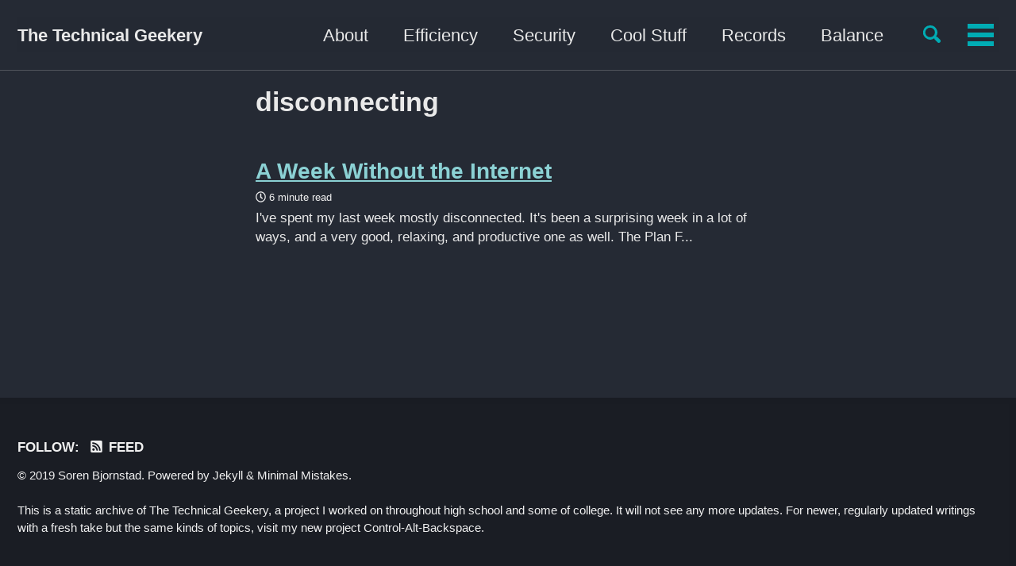

--- FILE ---
content_type: text/html; charset=utf-8
request_url: https://thetechnicalgeekery.com/tags/disconnecting/
body_size: 2648
content:
<!doctype html>
<!--
  Minimal Mistakes Jekyll Theme 4.16.4 by Michael Rose
  Copyright 2013-2019 Michael Rose - mademistakes.com | @mmistakes
  Free for personal and commercial use under the MIT license
  https://github.com/mmistakes/minimal-mistakes/blob/master/LICENSE
-->
<html lang="en" class="no-js">
  <head>
    <meta charset="utf-8">

<!-- begin _includes/seo.html --><title>disconnecting - The Technical Geekery</title>
<meta name="description" content="Technology, its uses, and our relationship with it">



<meta property="og:type" content="website">
<meta property="og:locale" content="en_US">
<meta property="og:site_name" content="The Technical Geekery">
<meta property="og:title" content="disconnecting">
<meta property="og:url" content="http://thetechnicalgeekery.com/tags/disconnecting/">












  

  


<link rel="canonical" href="http://thetechnicalgeekery.com/tags/disconnecting/">







  <script type="application/ld+json">
    {
      "@context": "https://schema.org",
      "@type": "Person",
      "name": "Soren Bjornstad",
      "url": "http://thetechnicalgeekery.com",
      "sameAs": null
    }
  </script>







<!-- end _includes/seo.html -->


<link href="/feed.xml" type="application/atom+xml" rel="alternate" title="The Technical Geekery Feed">

<!-- https://t.co/dKP3o1e -->
<meta name="viewport" content="width=device-width, initial-scale=1.0">

<script>
  document.documentElement.className = document.documentElement.className.replace(/\bno-js\b/g, '') + ' js ';
</script>

<!-- For all browsers -->
<link rel="stylesheet" href="/assets/css/main.css">

<!--[if IE ]>
  <style>
    /* old IE unsupported flexbox fixes */
    .greedy-nav .site-title {
      padding-right: 3em;
    }
    .greedy-nav button {
      position: absolute;
      top: 0;
      right: 0;
      height: 100%;
    }
  </style>
<![endif]-->



    <!-- start custom head snippets -->

<!-- insert favicons. use https://realfavicongenerator.net/ -->

<!-- end custom head snippets -->

  </head>

  <body class="layout--archive-taxonomy">

    <!--[if lt IE 9]>
<div class="notice--danger align-center" style="margin: 0;">You are using an <strong>outdated</strong> browser. Please <a href="https://browsehappy.com/">upgrade your browser</a> to improve your experience.</div>
<![endif]-->

    

<div class="masthead">
  <div class="masthead__inner-wrap">
    <div class="masthead__menu">
      <nav id="site-nav" class="greedy-nav">
        
        <a class="site-title" href="/">The Technical Geekery</a>
        <ul class="visible-links"><li class="masthead__menu-item">
              <a href="/about" >About</a>
            </li><li class="masthead__menu-item">
              <a href="/efficiency" >Efficiency</a>
            </li><li class="masthead__menu-item">
              <a href="/security" >Security</a>
            </li><li class="masthead__menu-item">
              <a href="/cool-software-technology" >Cool Stuff</a>
            </li><li class="masthead__menu-item">
              <a href="/record-information-keeping" >Records</a>
            </li><li class="masthead__menu-item">
              <a href="/balancing-technology" >Balance</a>
            </li><li class="masthead__menu-item">
              <a href="/controlling-yourself" >Yourself</a>
            </li><li class="masthead__menu-item">
              <a href="/creations-uniquely-me" >Creations</a>
            </li><li class="masthead__menu-item">
              <a href="/technical-geekery-tipswindows" >TG Tips Archives</a>
            </li><li class="masthead__menu-item">
              <a href="/other" >More</a>
            </li></ul>
        
        <button class="search__toggle" type="button">
          <span class="visually-hidden">Toggle search</span>
          <svg class="icon" width="16" height="16" xmlns="http://www.w3.org/2000/svg" viewBox="0 0 15.99 16">
            <path d="M15.5,13.12L13.19,10.8a1.69,1.69,0,0,0-1.28-.55l-0.06-.06A6.5,6.5,0,0,0,5.77,0,6.5,6.5,0,0,0,2.46,11.59a6.47,6.47,0,0,0,7.74.26l0.05,0.05a1.65,1.65,0,0,0,.5,1.24l2.38,2.38A1.68,1.68,0,0,0,15.5,13.12ZM6.4,2A4.41,4.41,0,1,1,2,6.4,4.43,4.43,0,0,1,6.4,2Z" transform="translate(-.01)"></path>
          </svg>
        </button>
        
        <button class="greedy-nav__toggle hidden" type="button">
          <span class="visually-hidden">Toggle menu</span>
          <div class="navicon"></div>
        </button>
        <ul class="hidden-links hidden"></ul>
      </nav>
    </div>
  </div>
</div>


    <div class="initial-content">
      <div id="main" role="main">
  

  <div class="archive">
    <h1 class="page__title">disconnecting</h1>
    
      



<div class="list__item">
  <article class="archive__item" itemscope itemtype="https://schema.org/CreativeWork">
    
    <h2 class="archive__item-title" itemprop="headline">
      
        <a href="/2013/02/a-week-without-the-internet/" rel="permalink">A Week Without the Internet
</a>
      
    </h2>
    
      <p class="page__meta"><i class="far fa-clock" aria-hidden="true"></i> 




  6 minute read
</p>
    
    <p class="archive__item-excerpt" itemprop="description">I've spent my last week mostly disconnected. It's been a surprising week in a lot of ways, and a very good, relaxing, and productive one as well.
The Plan

F...</p>
  </article>
</div>

    
  </div>
</div>
    </div>

    
      <div class="search-content">
        <div class="search-content__inner-wrap"><input type="search" id="search" aria-placeholder="Enter your search term..." class="search-input" tabindex="-1" placeholder="Enter your search term..." />
    <div id="results" class="results"></div></div>

      </div>
    

    <div class="page__footer">
      <footer>
        <!-- start custom footer snippets -->

<!-- end custom footer snippets -->
        <div class="page__footer-follow">
  <ul class="social-icons">
    
      <li><strong>Follow:</strong></li>
    

    

    <li><a href="/feed.xml"><i class="fas fa-fw fa-rss-square" aria-hidden="true"></i> Feed</a></li>
  </ul>
</div>

<div class="page__footer-copyright">&copy; 2019 Soren Bjornstad. Powered by <a href="https://jekyllrb.com" rel="nofollow">Jekyll</a> &amp; <a href="https://mademistakes.com/work/minimal-mistakes-jekyll-theme/" rel="nofollow">Minimal Mistakes</a>.<br><br>This is a static archive of The Technical Geekery, a project I worked on throughout high school and some of college. It will not see any more updates. For newer, regularly updated writings with a fresh take but the same kinds of topics, visit my new project <a href="https://controlaltbackspace.org">Control-Alt-Backspace</a>.</div>

      </footer>
    </div>

    
  <script src="/assets/js/main.min.js"></script>
  <script defer src="https://use.fontawesome.com/releases/v5.8.2/js/all.js" integrity="sha384-DJ25uNYET2XCl5ZF++U8eNxPWqcKohUUBUpKGlNLMchM7q4Wjg2CUpjHLaL8yYPH" crossorigin="anonymous"></script>




<script src="/assets/js/lunr/lunr.min.js"></script>
<script src="/assets/js/lunr/lunr-store.js"></script>
<script src="/assets/js/lunr/lunr-en.js"></script>







  </body>
</html>


--- FILE ---
content_type: application/javascript
request_url: https://thetechnicalgeekery.com/assets/js/lunr/lunr-store.js
body_size: 12479
content:
var store = [{
        "title": "An Introduction",
        "excerpt":"This newsletter will provide some sort of computer tip, information about computers, or other computer-related topic about every week. I had originally intended to send the text directly as an email, but then I had a problem. I wanted to provide a way for people to ask questions and make...","categories": ["Announcements / Meta"],
        "tags": ["introduction"],
        "url": "http://thetechnicalgeekery.com/2011/08/an-introduction/",
        "teaser":null},{
        "title": "Finding Text on a Web Page Quickly",
        "excerpt":"Chances aren't bad you already know the basics of this trick, but if you don't, it could save you a heck of a lot of time. If you already know the trick, I have a couple of wicked cool shortcuts you probably don't know. (Disclaimer: I only had access to...","categories": ["Efficiency"],
        "tags": ["browsing","Chrome","efficiency","Firefox","keyboard shortcuts","searching"],
        "url": "http://thetechnicalgeekery.com/2011/08/finding-text-on-a-web-page-quickly/",
        "teaser":null},{
        "title": "I Lost My Window!: Pulling a Mischievous Window Back On-Screen",
        "excerpt":"Have you ever had the title bar of a window get stuck off the screen, so that you can't move it anymore? In Windows 7 it's even possible to get a window stuck under the taskbar, which is extremely aggravating--you can see it, but you can't click on it to...","categories": ["Other"],
        "tags": ["minor annoyances","windows"],
        "url": "http://thetechnicalgeekery.com/2011/09/i-lost-my-window-pulling-a-mischievous-window-back-on-screen/",
        "teaser":null},{
        "title": "Big, Important Keyboard Shortcuts",
        "excerpt":"This article isn't just about big, important shortcuts; it's about Big, Important ones. Unfortunately, I can't make that clear in the title. But anyway, if you don't know these three shortcuts you're probably wasting minutes of your life every day. If you already do, I have a couple more that...","categories": ["Efficiency"],
        "tags": ["browsing","efficiency","keyboard shortcuts","undo"],
        "url": "http://thetechnicalgeekery.com/2011/09/big-important-keyboard-shortcuts/",
        "teaser":null},{
        "title": "Slashes and Backslashes, Oh My",
        "excerpt":"Slashes and backslashes can be difficult to tell apart--they look pretty similar, and to make matters worse they're both used in describing the location of a file. Hopefully you'll have an idea of the difference when you're done with this article. Part 1: Telling Slashes and Backslashes apart This is...","categories": ["Other"],
        "tags": ["backslashes","file pathnames","memory","programming","slashes"],
        "url": "http://thetechnicalgeekery.com/2011/09/slashes-and-backslashes-oh-my/",
        "teaser":null},{
        "title": "Zooming In and Out In a Zoom",
        "excerpt":"Ever tried to make a picture, Word document, or web page display bigger or smaller? You probably found it was an exercise in frustration because you kept having to find the zoom options when you didn't get the amount quite right--but that's because you didn't know about this tip. Here...","categories": ["Efficiency"],
        "tags": ["efficiency","keyboard shortcuts","small screens","zooming"],
        "url": "http://thetechnicalgeekery.com/2011/09/zooming-in-and-out-in-a-zoom/",
        "teaser":null},{
        "title": "What The Heck Does That Key Do?",
        "excerpt":"You know what keys I'm talking about. The ones that say things like Scroll Lock, Break, and SysRq. When was the last time you pressed one of those keys? Here's how they got to be there, what they originally did, and if there's still anything you can use them for...","categories": ["Other"],
        "tags": ["history","keyboard","names","print screen"],
        "url": "http://thetechnicalgeekery.com/2011/09/what-the-heck-does-that-key-do/",
        "teaser":null},{
        "title": "Six Handy Browser Shortcuts",
        "excerpt":"Want to know a quick way to scroll down the page without the mouse? Or reopen a tab you closed by mistake? Here are six ways to move around your browser more efficiently. Press the spacebar to scroll down one screen. This allows you to read a page without having...","categories": ["Efficiency"],
        "tags": ["browsing","Chrome","efficiency","Firefox","keyboard shortcuts"],
        "url": "http://thetechnicalgeekery.com/2011/10/six-handy-browser-shortcuts/",
        "teaser":null},{
        "title": "How To Plug In A USB Cable The Right Way The First Time",
        "excerpt":"Ever gone to plug in a USB cable, couldn't get it in, and flipped it over and tried again, only to discover that you had it the right way the first time? What's that? You do it every day? Fortunately, this is a surprisingly easy annoyance to fix. 1: Getting...","categories": ["Efficiency","Hardware"],
        "tags": ["cables","efficiency","minor annoyances","usb"],
        "url": "http://thetechnicalgeekery.com/2011/10/how-to-plug-in-a-usb-cable-the-right-way-the-first-time/",
        "teaser":null},{
        "title": "Tips & Tricks for Filling Out Forms",
        "excerpt":"Ever had to fill out a form like this one? A lot of people waste large amounts of time working with forms because they don't know a few simple shortcuts (namely, the Tab key!) Here's how to get it done more quickly and less painfully. 0: Screencast I'm trying something...","categories": ["Efficiency"],
        "tags": ["efficiency","forms","Internet","keyboard shortcuts","screencast"],
        "url": "http://thetechnicalgeekery.com/2011/10/tips-tricks-for-filling-out-forms/",
        "teaser":null},{
        "title": "Using Your Middle Mouse Button In Your Browser",
        "excerpt":"Most people don't even know what a middle mouse button is, let alone how to use it. But it is enormously useful. Here are a few ways to deal with tabs in your browser much more easily. \"But I don't have a middle mouse button!\": That's what 90% of people I...","categories": ["Efficiency"],
        "tags": ["browser tabs","browsing","Chrome","efficiency","Firefox","middle mouse button"],
        "url": "http://thetechnicalgeekery.com/2011/10/using-your-middle-mouse-button-in-your-browser/",
        "teaser":null},{
        "title": "How Computers Count, and How You Can Do Cool Stuff With The Same Techniques",
        "excerpt":"(I'll get to that intriguing image later, don't worry. I can't put an image in the middle of my post, apparently.) This is part one of an eventual series explaining a bit about how computers work internally. In this article, you will learn how to count to very high numbers...","categories": ["Controlling Yourself"],
        "tags": ["binary","memory","mind hacks","programming"],
        "url": "http://thetechnicalgeekery.com/2011/11/how-computers-count-and-how-you-can-do-cool-stuff-with-the-same-techniques/",
        "teaser":null},{
        "title": "Two Shortcuts for Working with Files",
        "excerpt":"Ever opened up a really, really long list of folders and hunted through the list trying to find a folder or file? Or maybe the same thing happened on your desktop--you know the name of what you're looking for, but you can't see it. Here's a better way. Tip 1:...","categories": ["Efficiency"],
        "tags": ["desktop","efficiency","folders","keyboard shortcuts","renaming","typing"],
        "url": "http://thetechnicalgeekery.com/2011/11/two-shortcuts-for-working-with-files/",
        "teaser":null},{
        "title": "A Little Refreshment: Reloading the Current Page",
        "excerpt":"If a website has changed, you often don't see the changes right away. A few sites, such as Facebook, do dynamically update the website, which usually makes this tip unnecessary. However, occasionally Facebook and similar websites do fail to update, and most websites will still need manual refreshing. Here's what...","categories": ["Efficiency"],
        "tags": ["browsing","Chrome","Firefox","keyboard shortcuts","refreshing"],
        "url": "http://thetechnicalgeekery.com/2011/11/a-little-refreshment-reloading-the-current-page/",
        "teaser":null},{
        "title": "Switching Quickly Between Windows",
        "excerpt":"Here's another shortcut that everyone should learn. It's a godsend if you're switching repeatedly back and forth between two windows, and useful even if you aren't. 1: Alt-Tab Pressing Alt-Tab will allow you to switch windows to the most recently used window. If you continue to hold down Alt after...","categories": ["Efficiency"],
        "tags": ["efficiency","keyboard shortcuts","windows"],
        "url": "http://thetechnicalgeekery.com/2011/11/switching-quickly-between-windows/",
        "teaser":null},{
        "title": "How to Touch Up Your LCD Monitor",
        "excerpt":"Is your monitor starting to get a bit old? Does it have some scratches and spots on it? Yeah, so did mine. In fact, I was about ready to get rid of it. And then I read something that provided the following novel method for fixing up scratches in your...","categories": ["Hardware"],
        "tags": ["cleaning","damage","monitors","scratches"],
        "url": "http://thetechnicalgeekery.com/2011/12/how-to-touch-up-your-lcd-monitor/",
        "teaser":null},{
        "title": "The Escape Key: Getting Out of Stuff",
        "excerpt":"\"Yeah, if you press Escape enough times, you'll escape from your problems.\" (*) Nice try. But even though it's not really a solution to everything, you can still get out of quite a few things using your Escape key. If you open a dialog box you don't want, just press...","categories": ["Efficiency"],
        "tags": ["browsing","keyboard shortcuts","powerpoint"],
        "url": "http://thetechnicalgeekery.com/2011/12/the-escape-key-getting-out-of-stuff/",
        "teaser":null},{
        "title": "How to Tell if a Web Site is Legitimate",
        "excerpt":"Ever gotten an email like this one? (Click to enlarge the image.) I often wonder how many people are actually big enough suckers to respond to these emails. It must be a surprising number, whatever it is, because we wouldn't be getting them if there wasn't some money in it....","categories": ["Security"],
        "tags": ["encryption","phishing","privacy","scams","security","SSL"],
        "url": "http://thetechnicalgeekery.com/2011/12/how-to-tell-if-a-web-site-is-legitimate/",
        "teaser":null},{
        "title": "Six Years of Computer Tips",
        "excerpt":"I've been working on this little book that combines a lot of the tips I've written in this blog and recently. (I didn't post it earlier because I was still working on Friday, and also because I gave copies to several people who get this newsletter as Christmas presents). Anyway,...","categories": ["Announcements / Meta"],
        "tags": ["books"],
        "url": "http://thetechnicalgeekery.com/2011/12/six-years-of-computer-tips/",
        "teaser":null},{
        "title": "Finding the Date a Page was Last Updated",
        "excerpt":"Ever visited a page and been unable to find a publish date anywhere on the page? It can get really annoying when you're afraid the information might be old or you need to cite it. Here's how to find the date even when nobody bothered to put it on. Note:...","categories": ["Efficiency"],
        "tags": ["bookmarklet","date","last updated","research"],
        "url": "http://thetechnicalgeekery.com/2011/12/finding-the-date-a-page-was-last-updated/",
        "teaser":null},{
        "title": "Prolonging the Life of Your Batteries",
        "excerpt":"Everyone has heard as much advice as they could need about how to keep their rechargeable batteries running the best for the longest. The trouble is that everyone's advice contradicts everyone else's. Some people say you should keep your batteries fully charged at all times; others say you should fully...","categories": ["Hardware"],
        "tags": ["batteries","charging","myths","portable devices"],
        "url": "http://thetechnicalgeekery.com/2012/01/prolonging-the-life-of-your-batteries/",
        "teaser":null},{
        "title": "Avoiding Unnecessary Typing When Entering URLs",
        "excerpt":"Repeatedly typing http://www.google.com gets old really fast. Here are three ways to avoid typing any more of a web address than you need to. 1: Simplify the URL Most people probably already know this trick, but every modern web browser will fill in the http:// for you if you omit it....","categories": ["Efficiency"],
        "tags": ["browsing","Chrome","efficiency"],
        "url": "http://thetechnicalgeekery.com/2012/01/avoiding-unnecessary-typing-when-entering-urls/",
        "teaser":null},{
        "title": "Using the Internet to Recall Sayings and Quotations You've Forgotten",
        "excerpt":"Ever remember fragments of a saying? Or just part of a quote? You're not alone. The trick is figuring out how to search for it. Here are two searching tricks to rescue you from that annoying feeling of remembering just part of something. 1: The Asterisk There's a really handy...","categories": ["Balancing Technology","Efficiency"],
        "tags": ["books","Google","hive mind","memory","searching"],
        "url": "http://thetechnicalgeekery.com/2012/01/using-the-internet-to-recall-sayings-and-quotations-youve-forgotten/",
        "teaser":null},{
        "title": "Transposing Spreadsheets",
        "excerpt":"Ever started creating a spreadsheet, only to realize that you've messed up and the rows should really be columns and vice versa? If you work with spreadsheets a lot, it probably happens more than you'd like. It seems like a small annoyance, but it takes a surprising amount of time...","categories": ["Efficiency"],
        "tags": ["Excel","LibreOffice","Microsoft Office","spreadsheets"],
        "url": "http://thetechnicalgeekery.com/2012/01/transposing-spreadsheets/",
        "teaser":null},{
        "title": "Making The Most of Limited Screen Space",
        "excerpt":"When you're working on a computer with a small screen, it's amazing how much space the toolbars can take up. But web browsers and word processors have a little-known feature called \"full-screen mode\" that gets rid of them. Here's how to use it. The shortcut that you usually need is...","categories": ["Efficiency"],
        "tags": ["browsing","keyboard shortcuts","netbooks","small screens"],
        "url": "http://thetechnicalgeekery.com/2012/02/making-the-most-of-limited-screen-space/",
        "teaser":null},{
        "title": "Changing Your Browser's Homepage",
        "excerpt":"One of the most frequent questions I get when setting up a computer for somebody is how to change the home page. Usually it starts on something silly like MSN or the website of the manufacturer, and so you want to change it. Here's how. &nbsp; This tip was tested...","categories": ["Efficiency"],
        "tags": ["bookmarklet","browsing","Chrome","Firefox","home page"],
        "url": "http://thetechnicalgeekery.com/2012/02/changing-your-browsers-homepage/",
        "teaser":null},{
        "title": "Three Fun Google Tricks",
        "excerpt":"Google is well-known for putting cool logo modifications on their homepage. So it doesn't come as much of a surprise to see that they love throwing random and quirky tricks into their search engine. Here are a couple of things to try searching for. I'm not going to tell you...","categories": ["Other"],
        "tags": ["Google","searching"],
        "url": "http://thetechnicalgeekery.com/2012/02/three-fun-google-tricks/",
        "teaser":null},{
        "title": "Five Really Cool Chrome (and Firefox) Extensions",
        "excerpt":"In my opinion, one of the best things about Google's Chrome browser is the excellent selection of browser extensions. In the past, Firefox has taken the title for largest selection of extensions, but recently I'm seeing more and more really good Chrome extensions. Since two of these extensions are available...","categories": ["Efficiency"],
        "tags": ["browsing","Chrome","Firefox","Internet","searching","technical support"],
        "url": "http://thetechnicalgeekery.com/2012/02/five-really-cool-chrome-and-firefox-extensions/",
        "teaser":null},{
        "title": "Google Web History, and Why You Might (or Might Not) Want To Turn It Off",
        "excerpt":"If you've been anywhere on Google lately, you've probably noticed that their privacy policy is changing. But does that actually mean anything for you? Well, the thing they've been getting some complaints about is the way they can now tie your data across multiple services. So the information in your...","categories": ["Security"],
        "tags": ["advertising","Google","privacy"],
        "url": "http://thetechnicalgeekery.com/2012/03/google-web-history-and-why-you-might-or-might-not-want-to-turn-it-off/",
        "teaser":null},{
        "title": "Searching Google for Only a Specific Site",
        "excerpt":"Ever been to a really poorly-designed website? I've certainly seen a few. And what's worse than a poorly-designed website? A poorly-designed website without a search box. Fortunately, you can get around this fairly easily using a surprisingly little-known trick on Google. Just start your query with site:www.confusing-site.com. (You must not...","categories": ["Efficiency"],
        "tags": ["Google","searching","web design"],
        "url": "http://thetechnicalgeekery.com/2012/03/searching-google-for-only-a-specific-site/",
        "teaser":null},{
        "title": "Six Things Not To Do When Asking for Computer Help",
        "excerpt":"I often work as an unofficial technical support representative—it's pretty much an unavoidable result of learning something about computers. Tech support is just inherently frustrating, but the way people act when they ask me for help, more than anything else, can make the difference between whether I'm happy or annoyed...","categories": ["Other"],
        "tags": ["computer help","etiquette","hacking","technical support"],
        "url": "http://thetechnicalgeekery.com/2012/03/six-things-not-to-do-when-asking-for-computer-help/",
        "teaser":null},{
        "title": "Email Etiquette (1): Using the Cc and Bcc Fields",
        "excerpt":"Many people probably simply fill in the \"to\" field in their emailer every time they need to send a message. But the other options are there for a reason. When used correctly, these options can give people useful cues and avoid leakage of information that is none of other people's...","categories": ["Other"],
        "tags": ["email","etiquette","history"],
        "url": "http://thetechnicalgeekery.com/2012/03/email-etiquette-1-using-the-cc-and-bcc-fields/",
        "teaser":null},{
        "title": "Email Etiquette (2): Subjects and Attachments",
        "excerpt":"This is part two of a multi-part series. Last week (actually, two weeks ago) we had Part 1, \"Using the Cc and Bcc Fields.\" This week I'll discuss choosing better subjects for your email, as well as many different aspects of the complicated mess that is called \"email attachments\": when...","categories": ["Other"],
        "tags": ["attachments","compression","email","etiquette","file formats","Internet","Microsoft","monopoly","subjects"],
        "url": "http://thetechnicalgeekery.com/2012/04/email-etiquette-2-subjects-and-attachments/",
        "teaser":null},{
        "title": "Email Etiquette (3): Replies and Formatting",
        "excerpt":"This is part three of a multi-part series. Last week we had Part 2, \"Subjects and Attachments.\" Part 1 was “Using the Cc and Bcc Fields.” This week I'll first discuss when you should reply to everybody and when you should only reply to one person, then consider the problem...","categories": ["Other"],
        "tags": ["email","etiquette","formatting","Internet","replying"],
        "url": "http://thetechnicalgeekery.com/2012/04/email-etiquette-3-replies-and-formatting/",
        "teaser":null},{
        "title": "Email Etiquette (4): Odds and Ends",
        "excerpt":"This is the fourth and final part of a multi-part series. Previous posts were \"Replies and Formatting,\" \"Subjects and Attachments,\" and “Using the Cc and Bcc Fields.” There is also a summary. This week has no particular focus except to deal with a few more things I thought of: email...","categories": ["Other"],
        "tags": ["efficiency","email","etiquette","Internet"],
        "url": "http://thetechnicalgeekery.com/2012/04/etiquette-odds-and-ends/",
        "teaser":null},{
        "title": "Email Etiquette: Summary",
        "excerpt":"This is a summary of a four-part series on email etiquette. This page is not intended to be a full guide to email etiquette: I wrote the other pages for a reason. It will probably be nice to read if you've read through the other posts and want a quick...","categories": ["Other"],
        "tags": ["email","etiquette","summary"],
        "url": "http://thetechnicalgeekery.com/2012/04/email-etiquette-summary/",
        "teaser":null},{
        "title": "Reopening Tabs You Just Closed",
        "excerpt":"Ever closed a browser tab, then immediately realized you still needed it open? Maybe you even waited a few minutes before you wanted to go back. Fortunately, you don't need to go hunting around for it in your history or search for it again. I've already partially mentioned this tip...","categories": ["Efficiency"],
        "tags": ["browsing","Chrome","efficiency"],
        "url": "http://thetechnicalgeekery.com/2012/05/reopening-tabs-you-just-closed/",
        "teaser":null},{
        "title": "YouTube Keyboard Shortcuts",
        "excerpt":"You probably know that you can press Escape to exit full-screen mode (after all, YouTube does smash you over the head with an alert saying exactly that every time you make a video full-screen), but I bet you didn't know you can control video playback with other letters. You need...","categories": ["Efficiency"],
        "tags": ["browsing","Internet","keyboard shortcuts","YouTube"],
        "url": "http://thetechnicalgeekery.com/2012/05/youtube-keyboard-shortcuts/",
        "teaser":null},{
        "title": "Save Your Eyes (and Sleep) When Using Your Computer at Night",
        "excerpt":"Ever woken up early, gone to your computer, and switched on the monitor only to be blinded? I sure have. And recent research shows that too much blue light (LCD panels are very blue) in the evening can actually impact your sleep as well. F.lux is a free utility that...","categories": ["Hardware"],
        "tags": ["brightness","monitors","sleep","utilities"],
        "url": "http://thetechnicalgeekery.com/2012/05/save-your-eyes-when-using-your-computer-at-night/",
        "teaser":null},{
        "title": "What Email Filters Are, and Why You Should Use Them",
        "excerpt":"Ever gotten repeating emails from a website that you just can't get rid of? If you use Gmail, would you like to be able to prevent emails from a certain address from ever being marked as important? Would you like to store work orders or other requests in a separate...","categories": ["Efficiency"],
        "tags": ["email","filters","Gmail","Internet","searching"],
        "url": "http://thetechnicalgeekery.com/2012/06/what-email-filters-are-and-why-you-should-use-them/",
        "teaser":null},{
        "title": "Cleaning Your Computer, Part 1",
        "excerpt":"Computers get rather dirty very quickly. Lots of dust and dirt looks bad, can make keys stick or monitors hard to read, and in certain cases, can even cause your computer to malfunction. Whenever you think about it, it's a good idea to clean up a little bit. Over the...","categories": ["Hardware"],
        "tags": ["cleaning"],
        "url": "http://thetechnicalgeekery.com/2012/06/cleaning-your-computer-part-1/",
        "teaser":null},{
        "title": "How to Remove a Stuck CD From Your Drive",
        "excerpt":"Ever gotten a disc stuck in your CD drive? It doesn’t happen often, but it can get really annoying. Sometimes rebooting will fix the problem, but rebooting can sometimes take a long time and doesn’t always even work. Here’s an easier way. Warning: Do not attempt to use this technique...","categories": ["Hardware"],
        "tags": ["cd","cleaning"],
        "url": "http://thetechnicalgeekery.com/2012/07/how-to-remove-a-stuck-cd-from-your-drive/",
        "teaser":null},{
        "title": "Cleaning Your Computer, Part 2: Monitors",
        "excerpt":"Most people do not clean their monitors nearly as often as they should (and that includes me). You usually don’t notice the eyestrain you’re getting from staring at dust, spots, and streaks all the time, but it’s still there. Here’s how to clean it up. Materials: Rubbing alcohol (LCD screen cleaner...","categories": ["Hardware"],
        "tags": ["cleaning","monitors"],
        "url": "http://thetechnicalgeekery.com/2012/07/cleaning-your-computer-part-2-monitors/",
        "teaser":null},{
        "title": "Cleaning Your Computer, Part 3: Keyboards",
        "excerpt":"Keyboards seem to be dust magnets (and hair magnets and staple magnets…). Even if you don’t immediately notice the junk accumulating in your keyboard, it has the potential to cause problems with the keyboard—and if you wait for years before doing it, you are likely to have some trouble getting...","categories": ["Hardware"],
        "tags": ["cleaning","keyboards"],
        "url": "http://thetechnicalgeekery.com/2012/07/cleaning-your-computer-part-3-keyboards/",
        "teaser":null},{
        "title": "Cleaning Your Computer, Part 4: Mice",
        "excerpt":"Mice aren’t usually a big problem source in terms of getting dirty, simply because there aren’t many surfaces that stuff can stick to where it won’t immediately rub off. Still, when you’re writing a complete guide to cleaning your computer, it’s hard to ignore the mouse. Materials: Rubbing alcohol. Yes, it’s...","categories": ["Hardware"],
        "tags": ["cleaning","mice"],
        "url": "http://thetechnicalgeekery.com/2012/07/cleaning-your-computer-part-4-mice/",
        "teaser":null},{
        "title": "Cleaning Your Computer, Part 5: The Case",
        "excerpt":"Your actual computer is the part that usually gets the dirtiest. Fans actually electrically attract dust, which allows them to pull junk into your case at a frightening rate. Since most people never open their computers or even think about cleaning them, the problem usually goes unnoticed. If left alone,...","categories": ["Hardware"],
        "tags": ["case","cleaning"],
        "url": "http://thetechnicalgeekery.com/2012/07/cleaning-your-computer-part-5-the-case/",
        "teaser":null},{
        "title": "How to Clean a CD",
        "excerpt":"I’ve seen a lot of people clean CDs completely wrong. There’s a good reason why most libraries and video rental stores have labels on their discs telling people not to try to clean them—if you do it wrong, you have a good chance of permanently damaging the disc. There are...","categories": ["Hardware"],
        "tags": ["cd","cleaning"],
        "url": "http://thetechnicalgeekery.com/2012/07/how-to-clean-a-cd/",
        "teaser":null},{
        "title": "Why You Really Should Have a Backup",
        "excerpt":"I had a bit of a crazy day today with this website, so this is going to be my slightly unconventional post for the week. As you could tell from the title, it's about why you should really have a backup. From personal experience. (And next week, perhaps I'll talk...","categories": ["Security"],
        "tags": ["backups","damage","rant","stupidity","user error"],
        "url": "http://thetechnicalgeekery.com/2012/07/why-you-really-should-have-a-backup/",
        "teaser":null},{
        "title": "Searching Google: Tips & Tricks",
        "excerpt":"I have published a new article about all sorts of tricks for searching the web, both in forming search queries and using features of Google you probably didn't know existed. This is an updated version of an article that's been around in the past; if you were ever a subscriber...","categories": ["Efficiency"],
        "tags": ["article link","Google","searching"],
        "url": "http://thetechnicalgeekery.com/2012/08/searching-google-tips-tricks/",
        "teaser":null},{
        "title": "How to Use BitTorrent",
        "excerpt":"What Is BitTorrent? To put it simply, it's a way to download large files quickly. Instead of using a single server, like you do when you visit a website and click a conventional download link, BitTorrent allows you to download from many other people who have already downloaded the file...","categories": ["Other"],
        "tags": ["bittorrent","copyright","downloads","Internet"],
        "url": "http://thetechnicalgeekery.com/2012/08/how-to-use-bittorrent/",
        "teaser":null},{
        "title": "Security Advisory: You Should Use Two-Factor Authentication",
        "excerpt":"Passwords are rapidly becoming less and less protective of your online information. And at the same time, we're putting more of our lives online and standing to lose more from someone breaking that security. And don't think it can't happen to you: you probably heard about Wired writer Mat Honan,...","categories": ["Security"],
        "tags": ["authentication","Google","hacking","Internet","security"],
        "url": "http://thetechnicalgeekery.com/2012/08/security-advisory-using-two-factor-authentication/",
        "teaser":null},{
        "title": "Why Passwords Are Getting Easier to Crack",
        "excerpt":"I'm going to do a security series over the next couple of weeks, inspired by last week's post. This week I'm taking a look at an Ars Technica article I read today, called \"Why passwords have never been weaker -- and crackers have never been stronger.\" It's a long article,...","categories": ["Security"],
        "tags": ["hacking","Internet","passwords","security"],
        "url": "http://thetechnicalgeekery.com/2012/08/why-passwords-are-getting-easier-to-crack/",
        "teaser":null},{
        "title": "LastPass: How to Use Better Passwords Without Losing Your Mind",
        "excerpt":"Last week (well, last post—I never got around to publishing for the last two weeks) I talked about why passwords are getting easier than ever to crack. If you haven't read that article, you should read it now, because if you don't, you're going to give up before you get...","categories": ["Security"],
        "tags": ["lastpass","passwords","security"],
        "url": "http://thetechnicalgeekery.com/2012/09/lastpass-improving-your-passwords/",
        "teaser":null},{
        "title": "Intermission: LastPass FAQ",
        "excerpt":"It's been two weeks since my last post, when I suggested that you install LastPass and start collecting passwords from around the Internet into your account. If you did, good for you. Though I said I was going to go on in my next post, I'm actually going to take...","categories": ["Security"],
        "tags": ["faq","lastpass","security"],
        "url": "http://thetechnicalgeekery.com/2012/09/intermission-lastpass-faq/",
        "teaser":null},{
        "title": "The Weakest Link: \"Forgot Your Password?\"",
        "excerpt":"Assume for a moment that I wanted to access some confidential files that belonged to you. You, having at least an ounce of sense (or an IT department that makes these decisions for you) have set a Windows password on your computer. How should I aim to access those files?...","categories": ["Security"],
        "tags": ["email","passwords","security","security questions","two-factor"],
        "url": "http://thetechnicalgeekery.com/2013/01/the-weakest-link-forgot-your-password/",
        "teaser":null},{
        "title": "A Week Without the Internet",
        "excerpt":"I've spent my last week mostly disconnected. It's been a surprising week in a lot of ways, and a very good, relaxing, and productive one as well. The Plan For the first weekend, I did not touch any internet-enabled device. Afterwards (weekdays), I used the Internet at school for an...","categories": ["Balancing Technology"],
        "tags": ["break","disconnecting","Internet","relaxation","stress"],
        "url": "http://thetechnicalgeekery.com/2013/02/a-week-without-the-internet/",
        "teaser":null},{
        "title": "My Space",
        "excerpt":"This week I thought I'd show off my room and workspace a little bit, as well as showing some of the unusual devices and pieces of technology I own. I did a few calculations the other day; I have about 144 square feet of space (the room has pieces cut...","categories": ["Other"],
        "tags": ["cables","me","organization","photos","workstation"],
        "url": "http://thetechnicalgeekery.com/2013/02/my-space/",
        "teaser":null},{
        "title": "Website Reorganization",
        "excerpt":"Today I'm announcing the reorganization of The Technical Geekery. What does this mean? I'm going to be moving some things around and adding some things, but more importantly, I'm going to be clarifying my mission statement and the purpose of having my website. That has always been somewhat tenuous. The...","categories": ["Announcements / Meta"],
        "tags": [],
        "url": "http://thetechnicalgeekery.com/2013/03/website-reorganization/",
        "teaser":null},{
        "title": "Low-Tech: Use the Most Basic Effective Solution",
        "excerpt":"Ever find yourself wondering whether you should use the latest app or buy the latest fancy device to replace a simpler, lower-tech tool? Here's a rule I recently came up with to help decide. Simply put: One should use the lowest-tech solution that meets one's needs. This may seem strange...","categories": ["Balancing Technology"],
        "tags": ["low-tech","notes","paper","simplicity"],
        "url": "http://thetechnicalgeekery.com/2013/03/low-tech-use-the-most-basic-effective-solution/",
        "teaser":null},{
        "title": "How to Prevent Compulsive Browsing",
        "excerpt":"Guess what happened to me the other day? I had a big project to work on. Before I started, I figured, I would just check my email and my Facebook account \"really quickly.\" So I did. I still didn't really want to start, so I checked my Google Reader feed....","categories": ["Balancing Technology"],
        "tags": ["Chrome","compulsive browsing","efficiency","Internet","time"],
        "url": "http://thetechnicalgeekery.com/2013/05/how-to-prevent-compulsive-browsing/",
        "teaser":null},{
        "title": "The Art of Personal Indexing: The Complete Guide to Indexing Your Paper Notes",
        "excerpt":"Contents Why This Article? Examples Influences on This Technique What an Index is Not Numbering Your Pages Making an Index Using an Index The Index is Never Finished Advanced Topics Why This Article? One of the biggest advantage of electronic documents has always been that they're easy to search. Good...","categories": ["Balancing Technology","Record-Keeping"],
        "tags": ["index","notebook","page numbers","paper","searching"],
        "url": "http://thetechnicalgeekery.com/2013/06/the-complete-guide-to-indexing-your-paper-notes/",
        "teaser":null},{
        "title": "YYYY-MM-DD: The Best Way to Write Dates",
        "excerpt":"Most of us folks in the United States are familiar with the MM-DD-YY short date system (e.g., 6/28/13 for June 28, 2013). It's familiar, but if you stop to think about it, it really doesn't make very much sense. The digits of least significance are in the middle, not at...","categories": ["Record-Keeping"],
        "tags": ["dates","sorting","Y2K","YYYY-MM-DD"],
        "url": "http://thetechnicalgeekery.com/2013/06/yyyy-mm-dd-the-best-way-to-write-dates/",
        "teaser":null},{
        "title": "A Call from Windows",
        "excerpt":"I got a call from \"Windows\" the other day. My computer, you see, had reported errors to Windows, and they wanted to help me get rid of them. First of all, let me point out a couple of essential problems with this scam. For one, \"Windows\" is not a legitimate...","categories": ["Security"],
        "tags": ["scam","security","social engineering","technical support"],
        "url": "http://thetechnicalgeekery.com/2013/07/a-call-from-windows/",
        "teaser":null},{
        "title": "Misplaced Blame: Why We Hate Our Computers",
        "excerpt":"I don't think I like computers very much. Maybe that sounds a bit odd. After all, I enjoy playing with and configuring new software, researching how parts of computers and software work, and writing software. I have a job supporting a computer software program. I'm going to major in computer...","categories": ["Other"],
        "tags": ["blame","dislike","emotional"],
        "url": "http://thetechnicalgeekery.com/2013/07/misplaced-blame-why-we-hate-our-computers/",
        "teaser":null},{
        "title": "The Smartphone Manifesto",
        "excerpt":"This week I made the decision to get a smartphone. I'm heading off for college at the end of the month, and I thought it would be nice to have a phone that I actually carried. You see, I previously had an iPod Touch and a flip phone, which was...","categories": ["Balancing Technology"],
        "tags": ["connection","control","default","distraction","indispensability","Internet","interruption","smartphone"],
        "url": "http://thetechnicalgeekery.com/2013/08/the-smartphone-manifesto/",
        "teaser":null},{
        "title": "Measuring Without Tools, Part 1",
        "excerpt":"It's often useful to know how large something is. But most people don't carry rulers or tape measures around with them, and most people are also bad at guesstimating lengths by looking at them (or, at least, they think they're bad enough that they don't try). People have tried to...","categories": ["Controlling Yourself"],
        "tags": ["human","measurement"],
        "url": "http://thetechnicalgeekery.com/2013/08/measuring-without-tools-part-1/",
        "teaser":null},{
        "title": "Thinking Through Ranges and Avoiding Fencepost Errors",
        "excerpt":"Because this post needed lots of diagrams, sections, and boxes, I did something unusual and hand-wrote it on graph paper and scanned it to a PDF. To continue reading, please click the link below. Beware: you'll have to do some thinking! This is a really common and surprisingly difficult problem,...","categories": ["Controlling Yourself"],
        "tags": [],
        "url": "http://thetechnicalgeekery.com/2013/10/thinking-through-ranges-and-avoiding-fencepost-errors/",
        "teaser":null},{
        "title": "Learn to Write 25% of All Words Using Single Letters in 10 Minutes",
        "excerpt":"Have you ever considered how many times we write words like \"the\" and \"this\"? Believe it or not, 25% of a typical English text is used by forms of just 10 words like these. When you stop to think about it, although these common words may be fairly short to...","categories": ["Efficiency","Record-Keeping"],
        "tags": ["Dutton Speedwords","efficiency","language","shorthand","Speedwords","writing"],
        "url": "http://thetechnicalgeekery.com/2014/01/dutton-speedwords-shorthand/",
        "teaser":null},{
        "title": "How to Access a Web Page That's Gone Offline",
        "excerpt":"Have you ever been researching something and come across a website that looks like it's exactly what you're looking for, only to click the link and find that it doesn't exist anymore? Unfortunately, the Internet changes quickly, and things as simple as reorganizing a site can completely invalidate any existing...","categories": ["Notable Software and Technology"],
        "tags": ["404","archive.org","cache","offline","searching"],
        "url": "http://thetechnicalgeekery.com/2014/02/how-to-access-a-web-page-thats-gone-offline/",
        "teaser":null},{
        "title": "The Records Project (A Study of Paper vs. Computers)",
        "excerpt":"One of my interests is finding efficient and useful ways to create, store, and retrieve information. I've tried tools ranging from wikis to to-do list managers to databases to Evernote to electronic notebooks to binders and paper notebooks, and while I continue to use a small fraction of those tools,...","categories": ["Balancing Technology","Record-Keeping"],
        "tags": ["computers","indexing","journal","memory","paper","Records Project","searching","synergy","technology"],
        "url": "http://thetechnicalgeekery.com/2014/11/the-records-project-a-study-of-paper-vs-computers/",
        "teaser":null}]
